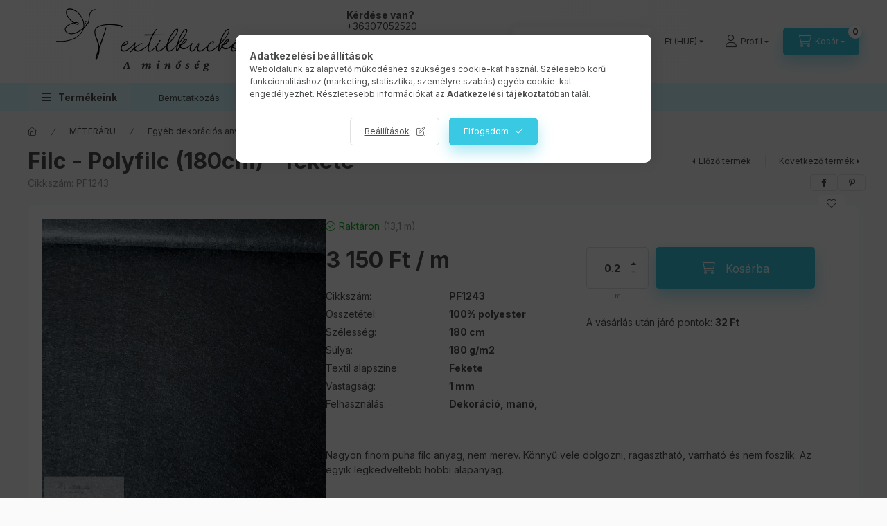

--- FILE ---
content_type: text/css
request_url: https://cdn.trustindex.io/assets/widget-presetted-css/v2/97-light-minimal.css
body_size: 7877
content:
@font-face{font-family:"Trustindex Poppins";font-style:italic;font-weight:400;font-display:swap;src:url("https://cdn.trustindex.io/assets/fonts/poppins/devanagari-italic.woff2") format("woff2");unicode-range:U+0900-097F, U+1CD0-1CF9, U+200C-200D, U+20A8, U+20B9, U+20F0, U+25CC, U+A830-A839, U+A8E0-A8FF, U+11B00-11B09}@font-face{font-family:"Trustindex Poppins";font-style:italic;font-weight:400;font-display:swap;src:url("https://cdn.trustindex.io/assets/fonts/poppins/latin-ext-italic.woff2") format("woff2");unicode-range:U+0100-02BA, U+02BD-02C5, U+02C7-02CC, U+02CE-02D7, U+02DD-02FF, U+0304, U+0308, U+0329, U+1D00-1DBF, U+1E00-1E9F, U+1EF2-1EFF, U+2020, U+20A0-20AB, U+20AD-20C0, U+2113, U+2C60-2C7F, U+A720-A7FF}@font-face{font-family:"Trustindex Poppins";font-style:italic;font-weight:400;font-display:swap;src:url("https://cdn.trustindex.io/assets/fonts/poppins/latin-italic.woff2") format("woff2");unicode-range:U+0000-00FF, U+0131, U+0152-0153, U+02BB-02BC, U+02C6, U+02DA, U+02DC, U+0304, U+0308, U+0329, U+2000-206F, U+20AC, U+2122, U+2191, U+2193, U+2212, U+2215, U+FEFF, U+FFFD}@font-face{font-family:"Trustindex Poppins";font-style:italic;font-weight:600;font-display:swap;src:url("https://cdn.trustindex.io/assets/fonts/poppins/devanagari-italic-600.woff2") format("woff2");unicode-range:U+0900-097F, U+1CD0-1CF9, U+200C-200D, U+20A8, U+20B9, U+20F0, U+25CC, U+A830-A839, U+A8E0-A8FF, U+11B00-11B09}@font-face{font-family:"Trustindex Poppins";font-style:italic;font-weight:600;font-display:swap;src:url("https://cdn.trustindex.io/assets/fonts/poppins/latin-ext-italic-600.woff2") format("woff2");unicode-range:U+0100-02BA, U+02BD-02C5, U+02C7-02CC, U+02CE-02D7, U+02DD-02FF, U+0304, U+0308, U+0329, U+1D00-1DBF, U+1E00-1E9F, U+1EF2-1EFF, U+2020, U+20A0-20AB, U+20AD-20C0, U+2113, U+2C60-2C7F, U+A720-A7FF}@font-face{font-family:"Trustindex Poppins";font-style:italic;font-weight:600;font-display:swap;src:url("https://cdn.trustindex.io/assets/fonts/poppins/latin-italic-600.woff2") format("woff2");unicode-range:U+0000-00FF, U+0131, U+0152-0153, U+02BB-02BC, U+02C6, U+02DA, U+02DC, U+0304, U+0308, U+0329, U+2000-206F, U+20AC, U+2122, U+2191, U+2193, U+2212, U+2215, U+FEFF, U+FFFD}@font-face{font-family:"Trustindex Poppins";font-style:normal;font-weight:400;font-display:swap;src:url("https://cdn.trustindex.io/assets/fonts/poppins/devanagari.woff2") format("woff2");unicode-range:U+0900-097F, U+1CD0-1CF9, U+200C-200D, U+20A8, U+20B9, U+20F0, U+25CC, U+A830-A839, U+A8E0-A8FF, U+11B00-11B09}@font-face{font-family:"Trustindex Poppins";font-style:normal;font-weight:400;font-display:swap;src:url("https://cdn.trustindex.io/assets/fonts/poppins/latin-ext.woff2") format("woff2");unicode-range:U+0100-02BA, U+02BD-02C5, U+02C7-02CC, U+02CE-02D7, U+02DD-02FF, U+0304, U+0308, U+0329, U+1D00-1DBF, U+1E00-1E9F, U+1EF2-1EFF, U+2020, U+20A0-20AB, U+20AD-20C0, U+2113, U+2C60-2C7F, U+A720-A7FF}@font-face{font-family:"Trustindex Poppins";font-style:normal;font-weight:400;font-display:swap;src:url("https://cdn.trustindex.io/assets/fonts/poppins/latin.woff2") format("woff2");unicode-range:U+0000-00FF, U+0131, U+0152-0153, U+02BB-02BC, U+02C6, U+02DA, U+02DC, U+0304, U+0308, U+0329, U+2000-206F, U+20AC, U+2122, U+2191, U+2193, U+2212, U+2215, U+FEFF, U+FFFD}@font-face{font-family:"Trustindex Poppins";font-style:normal;font-weight:600;font-display:swap;src:url("https://cdn.trustindex.io/assets/fonts/poppins/devanagari-600.woff2") format("woff2");unicode-range:U+0900-097F, U+1CD0-1CF9, U+200C-200D, U+20A8, U+20B9, U+20F0, U+25CC, U+A830-A839, U+A8E0-A8FF, U+11B00-11B09}@font-face{font-family:"Trustindex Poppins";font-style:normal;font-weight:600;font-display:swap;src:url("https://cdn.trustindex.io/assets/fonts/poppins/latin-ext-600.woff2") format("woff2");unicode-range:U+0100-02BA, U+02BD-02C5, U+02C7-02CC, U+02CE-02D7, U+02DD-02FF, U+0304, U+0308, U+0329, U+1D00-1DBF, U+1E00-1E9F, U+1EF2-1EFF, U+2020, U+20A0-20AB, U+20AD-20C0, U+2113, U+2C60-2C7F, U+A720-A7FF}@font-face{font-family:"Trustindex Poppins";font-style:normal;font-weight:600;font-display:swap;src:url("https://cdn.trustindex.io/assets/fonts/poppins/latin-600.woff2") format("woff2");unicode-range:U+0000-00FF, U+0131, U+0152-0153, U+02BB-02BC, U+02C6, U+02DA, U+02DC, U+0304, U+0308, U+0329, U+2000-206F, U+20AC, U+2122, U+2191, U+2193, U+2212, U+2215, U+FEFF, U+FFFD}.ti-amp-iframe-body{background:#ffffff}.ti-widget[data-layout-id='97'][data-set-id='light-minimal']{width:100%;display:block;overflow:hidden;text-align:left;direction:ltr;box-sizing:border-box;font-family:unset;font-weight:400}.ti-widget[data-layout-id='97'][data-set-id='light-minimal'] font{pointer-events:none}.ti-widget[data-layout-id='97'][data-set-id='light-minimal'] script{display:none !important}.ti-widget[data-layout-id='97'][data-set-id='light-minimal'] img{box-shadow:unset !important}.ti-widget[data-layout-id='97'][data-set-id='light-minimal'] *,.ti-widget[data-layout-id='97'][data-set-id='light-minimal'] *:after{box-sizing:border-box}.ti-widget[data-layout-id='97'][data-set-id='light-minimal'] *:before,.ti-widget[data-layout-id='97'][data-set-id='light-minimal'] *:after{-webkit-box-ordinal-group:1 !important;content:unset}.ti-widget[data-layout-id='97'][data-set-id='light-minimal']:before{display:none !important}.ti-widget[data-layout-id='97'][data-set-id='light-minimal'] img{padding:0 !important;margin:0 !important;min-width:initial !important;max-width:initial !important;border:0 !important;border-radius:0 !important}.ti-widget[data-layout-id='97'][data-set-id='light-minimal'] a{text-decoration:underline !important;color:inherit}.ti-widget[data-layout-id='97'][data-set-id='light-minimal'] a.ti-header{text-decoration:none !important}.ti-widget[data-layout-id='97'][data-set-id='light-minimal'] a[href="#"]:not(.ti-show-original-text),.ti-widget[data-layout-id='97'][data-set-id='light-minimal'] a:not([href]):not(.ti-show-original-text){text-decoration:none !important;pointer-events:none}.ti-widget[data-layout-id='97'][data-set-id='light-minimal'] .ti-widget-container,.ti-widget[data-layout-id='97'][data-set-id='light-minimal'] .ti-widget-container *{font-family:"Trustindex Poppins";font-size:14px;line-height:1.4em;-webkit-box-sizing:border-box;-moz-box-sizing:border-box;box-sizing:border-box;row-gap:unset !important;column-gap:unset !important}.ti-widget[data-layout-id='97'][data-set-id='light-minimal'] strong,.ti-widget[data-layout-id='97'][data-set-id='light-minimal'] strong *{font-weight:600}.ti-widget[data-layout-id='97'][data-set-id='light-minimal'] .ti-tooltip,.ti-widget[data-layout-id='97'][data-set-id='light-minimal'] .ti-verified-tooltip{color:white !important;background-color:black !important;text-align:left;padding:5px 10px;border-radius:6px;font-size:13px !important;font-weight:400;display:inline-block !important;position:absolute;top:-5px;white-space:nowrap;z-index:3;opacity:0;visibility:hidden;transition:opacity 0.3s ease-in-out;width:max-content;box-shadow:0 4px 12px rgba(0, 0, 0, 0.33);--ti-border-arrow-color: black;margin:unset;bottom:unset;left:unset;right:calc(100% + 10px);margin-right:30px}.ti-widget[data-layout-id='97'][data-set-id='light-minimal'] .ti-tooltip:before,.ti-widget[data-layout-id='97'][data-set-id='light-minimal'] .ti-verified-tooltip:before{width:0;height:0;border-style:solid;content:"" !important;position:absolute;top:50%;margin-top:-7px}.ti-widget[data-layout-id='97'][data-set-id='light-minimal'] .ti-tooltip:before,.ti-widget[data-layout-id='97'][data-set-id='light-minimal'] .ti-verified-tooltip:before{left:unset;right:-7px;border-width:7px 0 7px 7px;border-color:transparent transparent transparent var(--ti-border-arrow-color)}.ti-widget[data-layout-id='97'][data-set-id='light-minimal'] .ti-with-tooltip,.ti-widget[data-layout-id='97'][data-set-id='light-minimal'] .ti-verified-review{position:relative;font-size:inherit}.ti-widget[data-layout-id='97'][data-set-id='light-minimal'] .ti-with-tooltip:hover .ti-tooltip,.ti-widget[data-layout-id='97'][data-set-id='light-minimal'] .ti-with-tooltip:hover .ti-verified-tooltip,.ti-widget[data-layout-id='97'][data-set-id='light-minimal'] .ti-verified-review:hover .ti-tooltip,.ti-widget[data-layout-id='97'][data-set-id='light-minimal'] .ti-verified-review:hover .ti-verified-tooltip{opacity:1;margin:0;visibility:visible}.ti-widget[data-layout-id='97'][data-set-id='light-minimal'] .ti-verified-tooltip{margin:unset;right:unset;left:calc(100% + 10px);margin-left:30px}.ti-widget[data-layout-id='97'][data-set-id='light-minimal'] .ti-verified-tooltip:before{right:unset;left:-7px;border-width:7px 7px 7px 0;border-color:transparent var(--ti-border-arrow-color) transparent transparent}.ti-widget[data-layout-id='97'][data-set-id='light-minimal'] .ti-verified-platform .ti-verified-tooltip{width:175px;max-width:250px;white-space:normal;line-height:1.4 !important;top:-10px}.ti-widget[data-layout-id='97'][data-set-id='light-minimal'] .ti-verified-platform .ti-verified-tooltip:before{top:18px}.ti-widget[data-layout-id='97'][data-set-id='light-minimal'] .ti-date .ti-tooltip{margin:unset;top:unset;right:unset;left:calc(50% + 20px);transform:translateX(-50%);margin-bottom:30px;bottom:calc(100% + 10px)}.ti-widget[data-layout-id='97'][data-set-id='light-minimal'] .ti-date .ti-tooltip:before{top:unset;right:unset;margin:unset;left:50%;margin-left:-25px;bottom:-7px;border-width:7px 7px 0 7px;border-color:var(--ti-border-arrow-color) transparent transparent transparent}.ti-widget[data-layout-id='97'][data-set-id='light-minimal'][data-set-id^="dark-"] .ti-tooltip,.ti-widget[data-layout-id='97'][data-set-id='light-minimal'][data-set-id^="dark-"] .ti-verified-tooltip,.ti-widget[data-layout-id='97'][data-set-id='light-minimal'][data-set-id="light-contrast"] .ti-tooltip,.ti-widget[data-layout-id='97'][data-set-id='light-minimal'][data-set-id="light-contrast"] .ti-verified-tooltip{color:black !important;background-color:white !important;--ti-border-arrow-color: white}.ti-widget[data-layout-id='97'][data-set-id='light-minimal'] .ti-widget-container{display:block;color:#000000;margin-bottom:15px}.ti-widget[data-layout-id='97'][data-set-id='light-minimal'] .ti-widget-container .ti-name{font-weight:600;font-size:15px;overflow:hidden;padding-right:25px;white-space:nowrap;text-overflow:ellipsis;color:#000000}.ti-widget[data-layout-id='97'][data-set-id='light-minimal'] .ti-widget-container .ti-name a{text-decoration:none !important;font-size:inherit}.ti-widget[data-layout-id='97'][data-set-id='light-minimal'] .ti-widget-container .ti-name a:hover{text-decoration:underline !important}.ti-widget[data-layout-id='97'][data-set-id='light-minimal'] .ti-widget-container .ti-date{color:#8a8a8a;font-size:13px}.ti-widget[data-layout-id='97'][data-set-id='light-minimal'] .ti-widget-container .ti-date .ti-tooltip{bottom:calc(100% + 8px)}.ti-widget[data-layout-id='97'][data-set-id='light-minimal'] .ti-profile-img{margin:0 15px 0 0 !important}.ti-widget[data-layout-id='97'][data-set-id='light-minimal'] .ti-profile-img img{width:40px !important;height:40px !important;display:block;border-radius:30px !important;object-fit:cover;object-position:top}.ti-widget[data-layout-id='97'][data-set-id='light-minimal'] .ti-profile-img .ti-profile-img-sprite{display:inline-block;float:left;background:white;background-repeat:no-repeat;width:40px;height:40px;border-radius:30px}.ti-widget[data-layout-id='97'][data-set-id='light-minimal'] .ti-profile-details{-webkit-box-flex:1;-ms-flex:1;flex:1;white-space:nowrap;text-overflow:ellipsis;text-align:left;margin:0 !important;display:flex;flex-direction:column;justify-content:center;min-width:0}.ti-widget[data-layout-id='97'][data-set-id='light-minimal'] .ti-stars{margin-top:3px;white-space:nowrap;display:block}.ti-widget[data-layout-id='97'][data-set-id='light-minimal'] .ti-star{width:17px !important;height:17px !important;margin-right:1px !important;vertical-align:unset;display:inline-block !important}.ti-widget[data-layout-id='97'][data-set-id='light-minimal'] img.ti-star{background:none !important}.ti-widget[data-layout-id='97'][data-set-id='light-minimal'] .ti-header,.ti-widget[data-layout-id='97'][data-set-id='light-minimal'] .ti-popup-header{display:-ms-flexbox;display:flex;-ms-flex-wrap:nowrap;flex-wrap:nowrap}.ti-widget[data-layout-id='97'][data-set-id='light-minimal'] .ti-header .ti-name,.ti-widget[data-layout-id='97'][data-set-id='light-minimal'] .ti-popup-header .ti-name{font-size:15px;overflow:visible;text-overflow:initial;white-space:normal;margin-top:0px;margin-top:-3px;padding-right:0px;margin-bottom:5px;color:#000000 !important}.ti-widget[data-layout-id='97'][data-set-id='light-minimal'] .ti-header .ti-star,.ti-widget[data-layout-id='97'][data-set-id='light-minimal'] .ti-popup-header .ti-star{width:20px !important;height:20px !important}.ti-widget[data-layout-id='97'][data-set-id='light-minimal'] .ti-header .ti-star.ti-rating,.ti-widget[data-layout-id='97'][data-set-id='light-minimal'] .ti-popup-header .ti-star.ti-rating{color:#728ec2;font-weight:600;display:inline-block;padding-right:5px;position:relative;font-size:16px;top:-2px}.ti-widget[data-layout-id='97'][data-set-id='light-minimal'] .ti-header .ti-profile-img img,.ti-widget[data-layout-id='97'][data-set-id='light-minimal'] .ti-header .ti-profile-img .ti-profile-img-sprite,.ti-widget[data-layout-id='97'][data-set-id='light-minimal'] .ti-popup-header .ti-profile-img img,.ti-widget[data-layout-id='97'][data-set-id='light-minimal'] .ti-popup-header .ti-profile-img .ti-profile-img-sprite{width:65px !important;height:65px !important;border-radius:4px !important}.ti-widget[data-layout-id='97'][data-set-id='light-minimal'] .ti-header .ti-profile-img img,.ti-widget[data-layout-id='97'][data-set-id='light-minimal'] .ti-popup-header .ti-profile-img img{object-fit:contain}.ti-widget[data-layout-id='97'][data-set-id='light-minimal'] .ti-header .ti-profile-details,.ti-widget[data-layout-id='97'][data-set-id='light-minimal'] .ti-popup-header .ti-profile-details{padding-top:6px}.ti-widget[data-layout-id='97'][data-set-id='light-minimal'] .ti-header .ti-stars,.ti-widget[data-layout-id='97'][data-set-id='light-minimal'] .ti-popup-header .ti-stars{margin-top:2px;line-height:0}.ti-widget[data-layout-id='97'][data-set-id='light-minimal'] .ti-fade-container{grid-row:1;grid-column:1;-ms-flex-wrap:inherit;flex-wrap:inherit;-ms-flex-pack:inherit;justify-content:inherit;flex-direction:inherit;text-align:inherit;display:none;opacity:0;transition:opacity 1s}.ti-widget[data-layout-id='97'][data-set-id='light-minimal'] .ti-fade-container:nth-child(1){display:flex;opacity:1}.ti-widget[data-layout-id='97'][data-set-id='light-minimal'] .ti-header-grid,.ti-widget[data-layout-id='97'][data-set-id='light-minimal'] .ti-footer-grid{display:grid}.ti-widget[data-layout-id='97'][data-set-id='light-minimal'] .ti-footer-filter-text{font-size:15px !important;color:#000000;margin-bottom:0 !important;padding:0 15px;text-align:left;margin:15px 0}.ti-widget[data-layout-id='97'][data-set-id='light-minimal'] .ti-footer-filter-text:empty{margin:0 !important}.ti-widget[data-layout-id='97'][data-set-id='light-minimal'] .ti-disclaimer{visibility:hidden;opacity:0;padding:12px 24px;position:absolute;bottom:100%;width:100%;min-width:220px;max-width:585px;background:white;border:1px solid black;border-radius:6px;box-shadow:0 4px 15px rgba(0, 0, 0, 0.05);font-size:14px;font-weight:normal;margin-bottom:15px;text-align:left;z-index:2147483647;color:#000000 !important;transition:all 0.3s;transition-delay:0.35s;white-space:normal !important;right:unset ;left:50% ;transform:translateX(-50%) }.ti-widget[data-layout-id='97'][data-set-id='light-minimal'] .ti-disclaimer:before,.ti-widget[data-layout-id='97'][data-set-id='light-minimal'] .ti-disclaimer:after{left:0 ;right:0 }.ti-widget[data-layout-id='97'][data-set-id='light-minimal'] .ti-disclaimer a{font-size:inherit}.ti-widget[data-layout-id='97'][data-set-id='light-minimal'] .ti-disclaimer:hover{visibility:visible;opacity:1}.ti-widget[data-layout-id='97'][data-set-id='light-minimal']:not([data-layout-category*="top-rated-badge"]) .ti-disclaimer:before,.ti-widget[data-layout-id='97'][data-set-id='light-minimal']:not([data-layout-category*="top-rated-badge"]) .ti-disclaimer:after{position:absolute;content:"";bottom:-18px;margin:0 auto;width:0;border-style:solid;border-right:20px solid transparent;border-left:20px solid transparent;border-bottom:20px solid black;border-top:0;transform:rotate(45deg)}.ti-widget[data-layout-id='97'][data-set-id='light-minimal']:not([data-layout-category*="top-rated-badge"]) .ti-disclaimer:after{bottom:-16px;margin-right:1px;border-bottom-color:white}.ti-widget[data-layout-id='97'][data-set-id='light-minimal'][data-layout-category*="top-rated-badge"] .ti-disclaimer:after{position:absolute;content:"";bottom:-10px;margin:0 auto;width:0;border:10px solid transparent;border-bottom-width:0;border-top-color:#000}.ti-widget[data-layout-id='97'][data-set-id='light-minimal'][data-layout-category*="top-rated-badge"] .ti-disclaimer.ti-bottom{bottom:unset;margin-bottom:unset;top:100%;margin-top:15px}.ti-widget[data-layout-id='97'][data-set-id='light-minimal'][data-layout-category*="top-rated-badge"] .ti-disclaimer.ti-bottom:after{bottom:unset;top:-10px;border:10px solid transparent;border-top-width:0;border-bottom-color:#000}.ti-widget[data-layout-id='97'][data-set-id='light-minimal'] .ti-verified-by{display:inline-block}.ti-widget[data-layout-id='97'][data-set-id='light-minimal'] .ti-verified-by .ti-info-icon{display:inline-block;background-size:contain;width:13px;height:13px;position:relative;top:2px;-webkit-mask-image:url("https://cdn.trustindex.io/assets/icon/ti-info-light.svg");mask-image:url("https://cdn.trustindex.io/assets/icon/ti-info-light.svg");-webkit-mask-repeat:no-repeat;mask-repeat:no-repeat;background-color:#000000}.ti-widget[data-layout-id='97'][data-set-id='light-minimal'] .ti-verified-by:hover+.ti-disclaimer,.ti-widget[data-layout-id='97'][data-set-id='light-minimal'] .ti-verified-by .ti-inner:hover .ti-disclaimer{visibility:visible;transition-delay:0.1ms;opacity:1}@media (max-width:479px){.ti-widget[data-layout-id='97'][data-set-id='light-minimal'] .ti-footer-filter-text{text-align:center !important}}@media (min-width:1024px){.ti-widget[data-layout-id='97'][data-set-id='light-minimal'] .ti-footer-filter-text{margin:12px 28px}}.ti-widget[data-layout-id='97'][data-set-id='light-minimal'] .star-lg .ti-star{width:30px !important;height:30px !important}.ti-widget[data-layout-id='97'][data-set-id='light-minimal'] .ti-d-none{display:none !important}.ti-widget[data-layout-id='97'][data-set-id='light-minimal'] .ti-rating-text,.ti-widget[data-layout-id='97'][data-set-id='light-minimal'] .ti-rating-text strong:not(.ti-rating-large),.ti-widget[data-layout-id='97'][data-set-id='light-minimal'] .ti-rating-text strong a,.ti-widget[data-layout-id='97'][data-set-id='light-minimal'] .ti-rating-text strong span,.ti-widget[data-layout-id='97'][data-set-id='light-minimal'] .ti-rating-text span strong,.ti-widget[data-layout-id='97'][data-set-id='light-minimal'] .ti-rating-text span,.ti-widget[data-layout-id='97'][data-set-id='light-minimal'] .ti-footer,.ti-widget[data-layout-id='97'][data-set-id='light-minimal'] .ti-footer strong:not(.ti-rating-large),.ti-widget[data-layout-id='97'][data-set-id='light-minimal'] .ti-footer span,.ti-widget[data-layout-id='97'][data-set-id='light-minimal'] .ti-footer strong a{font-size:15px;color:#000000}.ti-widget[data-layout-id='97'][data-set-id='light-minimal'] .ti-large-logo{display:-ms-flexbox;display:flex;-ms-flex-wrap:wrap;flex-wrap:wrap;margin-bottom:0 !important}.ti-widget[data-layout-id='97'][data-set-id='light-minimal'] .ti-large-logo .ti-v-center{-ms-flex-item-align:center !important;align-self:center !important;text-align:center;-ms-flex-preferred-size:0;flex-basis:0;-ms-flex-positive:1;flex-grow:1;max-width:100%}.ti-widget[data-layout-id='97'][data-set-id='light-minimal'] .ti-large-logo img{margin:auto !important;display:block !important;position:relative;width:150px !important;height:32px !important;object-fit:unset !important}.ti-widget[data-layout-id='97'][data-set-id='light-minimal'] .nowrap{white-space:nowrap;display:inline-block;margin:0 2px}.ti-widget[data-layout-id='97'][data-set-id='light-minimal'] .nowrap:first-of-type{margin-left:0}.ti-widget[data-layout-id='97'][data-set-id='light-minimal'] .nowrap:last-of-type{margin-right:0}.ti-widget[data-layout-id='97'][data-set-id='light-minimal'].ti-custom-stars [class*="source-"] .ti-star.e,.ti-widget[data-layout-id='97'][data-set-id='light-minimal'].ti-custom-stars [class*="source-"] .ti-star.f{background-image:none}.ti-widget[data-layout-id='97'][data-set-id='light-minimal'].ti-custom-stars .ti-star{-webkit-mask-size:contain;mask-size:contain;-webkit-mask-position:center;mask-position:center;-webkit-mask-repeat:no-repeat;mask-repeat:no-repeat;mask-image:url(https://cdn.trustindex.io/assets/platform/Trustindex/star/s.svg);-webkit-mask-image:url(https://cdn.trustindex.io/assets/platform/Trustindex/star/s.svg)}.ti-widget[data-layout-id='97'][data-set-id='light-minimal'].ti-custom-stars .ti-star:not(.e):not(.h){background:#f6bb06}.ti-widget[data-layout-id='97'][data-set-id='light-minimal'].ti-custom-stars .ti-star.h{background:#f6bb06;background:-webkit-linear-gradient(90deg, #f6bb06 50%, #cccccc 50%) !important;background:linear-gradient(90deg, #f6bb06 50%, #cccccc 50%) !important}.ti-widget[data-layout-id='97'][data-set-id='light-minimal'].ti-custom-stars .ti-star.e{background:#ccc !important}.ti-widget[data-layout-id='97'][data-set-id='light-minimal'][data-language="ar"] .ti-name,.ti-widget[data-layout-id='97'][data-set-id='light-minimal'][data-language="ar"] .ti-date,.ti-widget[data-layout-id='97'][data-set-id='light-minimal'][data-language="ar"] .ti-profile-details .ti-text,.ti-widget[data-layout-id='97'][data-set-id='light-minimal'][data-language="ar"] .ti-review-content,.ti-widget[data-layout-id='97'][data-set-id='light-minimal'][data-language="ar"] .ti-review-text,.ti-widget[data-layout-id='97'][data-set-id='light-minimal'][data-language="ar"] .ti-read-more,.ti-widget[data-layout-id='97'][data-set-id='light-minimal'][data-language="ar"] .ti-footer,.ti-widget[data-layout-id='97'][data-set-id='light-minimal'][data-language="ar"] .ti-rating-text,.ti-widget[data-layout-id='97'][data-set-id='light-minimal'][data-language="ar"] .ti-footer-filter-text,.ti-widget[data-layout-id='97'][data-set-id='light-minimal'][data-language="ar"] .ti-header-write-btn,.ti-widget[data-layout-id='97'][data-set-id='light-minimal'][data-language="ar"] .ti-widget-header .ti-tab-item[data-source="all"] .ti-item-label,.ti-widget[data-layout-id='97'][data-set-id='light-minimal'][data-language="ar"] .ti-header-rating-text,.ti-widget[data-layout-id='97'][data-set-id='light-minimal'][data-language="ar"] .ti-rating-name,.ti-widget[data-layout-id='97'][data-set-id='light-minimal'][data-language="ar"] .ti-header .ti-text,.ti-widget[data-layout-id='97'][data-set-id='light-minimal'][data-language="ar"] .ti-load-more-reviews-button,.ti-widget[data-layout-id='97'][data-set-id='light-minimal'][data-language="he"] .ti-name,.ti-widget[data-layout-id='97'][data-set-id='light-minimal'][data-language="he"] .ti-date,.ti-widget[data-layout-id='97'][data-set-id='light-minimal'][data-language="he"] .ti-profile-details .ti-text,.ti-widget[data-layout-id='97'][data-set-id='light-minimal'][data-language="he"] .ti-review-content,.ti-widget[data-layout-id='97'][data-set-id='light-minimal'][data-language="he"] .ti-review-text,.ti-widget[data-layout-id='97'][data-set-id='light-minimal'][data-language="he"] .ti-read-more,.ti-widget[data-layout-id='97'][data-set-id='light-minimal'][data-language="he"] .ti-footer,.ti-widget[data-layout-id='97'][data-set-id='light-minimal'][data-language="he"] .ti-rating-text,.ti-widget[data-layout-id='97'][data-set-id='light-minimal'][data-language="he"] .ti-footer-filter-text,.ti-widget[data-layout-id='97'][data-set-id='light-minimal'][data-language="he"] .ti-header-write-btn,.ti-widget[data-layout-id='97'][data-set-id='light-minimal'][data-language="he"] .ti-widget-header .ti-tab-item[data-source="all"] .ti-item-label,.ti-widget[data-layout-id='97'][data-set-id='light-minimal'][data-language="he"] .ti-header-rating-text,.ti-widget[data-layout-id='97'][data-set-id='light-minimal'][data-language="he"] .ti-rating-name,.ti-widget[data-layout-id='97'][data-set-id='light-minimal'][data-language="he"] .ti-header .ti-text,.ti-widget[data-layout-id='97'][data-set-id='light-minimal'][data-language="he"] .ti-load-more-reviews-button,.ti-widget[data-layout-id='97'][data-set-id='light-minimal'][data-language="fa"] .ti-name,.ti-widget[data-layout-id='97'][data-set-id='light-minimal'][data-language="fa"] .ti-date,.ti-widget[data-layout-id='97'][data-set-id='light-minimal'][data-language="fa"] .ti-profile-details .ti-text,.ti-widget[data-layout-id='97'][data-set-id='light-minimal'][data-language="fa"] .ti-review-content,.ti-widget[data-layout-id='97'][data-set-id='light-minimal'][data-language="fa"] .ti-review-text,.ti-widget[data-layout-id='97'][data-set-id='light-minimal'][data-language="fa"] .ti-read-more,.ti-widget[data-layout-id='97'][data-set-id='light-minimal'][data-language="fa"] .ti-footer,.ti-widget[data-layout-id='97'][data-set-id='light-minimal'][data-language="fa"] .ti-rating-text,.ti-widget[data-layout-id='97'][data-set-id='light-minimal'][data-language="fa"] .ti-footer-filter-text,.ti-widget[data-layout-id='97'][data-set-id='light-minimal'][data-language="fa"] .ti-header-write-btn,.ti-widget[data-layout-id='97'][data-set-id='light-minimal'][data-language="fa"] .ti-widget-header .ti-tab-item[data-source="all"] .ti-item-label,.ti-widget[data-layout-id='97'][data-set-id='light-minimal'][data-language="fa"] .ti-header-rating-text,.ti-widget[data-layout-id='97'][data-set-id='light-minimal'][data-language="fa"] .ti-rating-name,.ti-widget[data-layout-id='97'][data-set-id='light-minimal'][data-language="fa"] .ti-header .ti-text,.ti-widget[data-layout-id='97'][data-set-id='light-minimal'][data-language="fa"] .ti-load-more-reviews-button{direction:rtl}.ti-widget[data-layout-id='97'][data-set-id='light-minimal'][data-language="ar"] .ti-stars,.ti-widget[data-layout-id='97'][data-set-id='light-minimal'][data-language="ar"] .ti-footer .ti-row,.ti-widget[data-layout-id='97'][data-set-id='light-minimal'][data-language="he"] .ti-stars,.ti-widget[data-layout-id='97'][data-set-id='light-minimal'][data-language="he"] .ti-footer .ti-row,.ti-widget[data-layout-id='97'][data-set-id='light-minimal'][data-language="fa"] .ti-stars,.ti-widget[data-layout-id='97'][data-set-id='light-minimal'][data-language="fa"] .ti-footer .ti-row{direction:ltr}.ti-widget[data-layout-id='97'][data-set-id='light-minimal'][data-language="ar"] .ti-date .ti-tooltip,.ti-widget[data-layout-id='97'][data-set-id='light-minimal'][data-language="he"] .ti-date .ti-tooltip,.ti-widget[data-layout-id='97'][data-set-id='light-minimal'][data-language="fa"] .ti-date .ti-tooltip{right:unset}.ti-widget[data-layout-id='97'][data-set-id='light-minimal'] .ti-verified-review{display:inline-block;background:url("https://cdn.trustindex.io/assets/icon/ti-verified.svg");background-size:contain;width:15px;height:15px;margin:0 !important;margin-left:7px !important;position:relative;z-index:2}.ti-widget[data-layout-id='97'][data-set-id='light-minimal'] .ti-verified-review:only-child{margin-left:0 !important}.ti-widget[data-layout-id='97'][data-set-id='light-minimal'] .ti-verified-review.ti-color-green{background:url("https://cdn.trustindex.io/assets/icon/ti-verified-green.svg")}.ti-widget[data-layout-id='97'][data-set-id='light-minimal'] .ti-verified-review.ti-color-black{background:url("https://cdn.trustindex.io/assets/icon/ti-verified-black.svg")}.ti-widget[data-layout-id='97'][data-set-id='light-minimal'] .ti-recommendation+.ti-verified-review{top:2px}.ti-widget[data-layout-id='97'][data-set-id='light-minimal'] .ti-ten-rating-score+.ti-verified-review{top:-1px}.ti-widget[data-layout-id='97'][data-set-id='light-minimal'].ti-disable-font .ti-widget-container,.ti-widget[data-layout-id='97'][data-set-id='light-minimal'].ti-disable-font .ti-widget-container *,.ti-widget[data-layout-id='97'][data-set-id='light-minimal'].ti-disable-font .ti-enable-widget{font-family:inherit !important}.ti-widget[data-layout-id='97'][data-set-id='light-minimal'].ti-disable-animation .ti-review-item:hover,.ti-widget[data-layout-id='97'][data-set-id='light-minimal'].ti-disable-animation .ti-header:hover,.ti-widget[data-layout-id='97'][data-set-id='light-minimal'].ti-disable-animation .ti-footer:hover{-webkit-transform:none !important;-ms-transform:none !important;transform:none !important}.ti-widget[data-layout-id='97'][data-set-id='light-minimal'].ti-disable-animation .ti-widget-container{margin-top:5px}.ti-widget[data-layout-id='97'][data-set-id='light-minimal'].ti-text-align-right .ti-review-header{flex-direction:row-reverse}.ti-widget[data-layout-id='97'][data-set-id='light-minimal'].ti-text-align-right .ti-review-header .ti-platform-icon{right:unset;left:0}.ti-widget[data-layout-id='97'][data-set-id='light-minimal'].ti-text-align-right .ti-review-header .ti-profile-img{margin:0 0 0 15px !important}.ti-widget[data-layout-id='97'][data-set-id='light-minimal'].ti-text-align-right .ti-review-header .ti-profile-details{text-align:right}.ti-widget[data-layout-id='97'][data-set-id='light-minimal'].ti-text-align-right .ti-review-header .ti-profile-details .ti-name{padding-right:0;padding-left:25px}.ti-widget[data-layout-id='97'][data-set-id='light-minimal'].ti-show-rating-text .ti-rating-text,.ti-widget[data-layout-id='97'][data-set-id='light-minimal'].ti-show-rating-text .ti-rating-text strong:not(.ti-rating-large),.ti-widget[data-layout-id='97'][data-set-id='light-minimal'].ti-show-rating-text .ti-rating-text strong a,.ti-widget[data-layout-id='97'][data-set-id='light-minimal'].ti-show-rating-text .ti-rating-text strong span,.ti-widget[data-layout-id='97'][data-set-id='light-minimal'].ti-show-rating-text .ti-rating-text span strong,.ti-widget[data-layout-id='97'][data-set-id='light-minimal'].ti-show-rating-text .ti-rating-text span,.ti-widget[data-layout-id='97'][data-set-id='light-minimal'].ti-show-rating-text .ti-footer,.ti-widget[data-layout-id='97'][data-set-id='light-minimal'].ti-show-rating-text .ti-footer strong:not(.ti-rating-large),.ti-widget[data-layout-id='97'][data-set-id='light-minimal'].ti-show-rating-text .ti-footer span,.ti-widget[data-layout-id='97'][data-set-id='light-minimal'].ti-show-rating-text .ti-footer strong a{font-size:14px !important}.ti-widget[data-layout-id='97'][data-set-id='light-minimal'].ti-text-align-right .ti-verified-tooltip,.ti-widget[data-layout-id='97'][data-set-id='light-minimal'].ti-content-align-right .ti-verified-tooltip{margin:unset;bottom:unset;left:unset;right:calc(100% + 10px);margin-right:30px}.ti-widget[data-layout-id='97'][data-set-id='light-minimal'].ti-text-align-right .ti-verified-tooltip:before,.ti-widget[data-layout-id='97'][data-set-id='light-minimal'].ti-content-align-right .ti-verified-tooltip:before{left:unset;right:-7px;border-width:7px 0 7px 7px;border-color:transparent transparent transparent var(--ti-border-arrow-color)}.ti-widget[data-layout-id='97'][data-set-id='light-minimal'].ti-text-align-right .ti-platform-icon .ti-tooltip,.ti-widget[data-layout-id='97'][data-set-id='light-minimal'].ti-content-align-left .ti-platform-icon .ti-tooltip{margin:unset;right:unset;left:calc(100% + 10px);margin-left:30px}.ti-widget[data-layout-id='97'][data-set-id='light-minimal'].ti-text-align-right .ti-platform-icon .ti-tooltip:before,.ti-widget[data-layout-id='97'][data-set-id='light-minimal'].ti-content-align-left .ti-platform-icon .ti-tooltip:before{right:unset;left:-7px;border-width:7px 7px 7px 0;border-color:transparent var(--ti-border-arrow-color) transparent transparent}.ti-widget[data-layout-id='97'][data-set-id='light-minimal'] ::-webkit-scrollbar{width:4px;border-radius:3px}.ti-widget[data-layout-id='97'][data-set-id='light-minimal'] ::-webkit-scrollbar-track{background:rgba(85, 85, 85, 0.1)}.ti-widget[data-layout-id='97'][data-set-id='light-minimal'] ::-webkit-scrollbar-thumb{background:rgba(85, 85, 85, 0.6)}.ti-widget[data-layout-id='97'][data-set-id='light-minimal'] ::-webkit-scrollbar-thumb:hover{background:#555}.ti-enable-widget{display:none !important}.ti-widget .source-Trustpilot .ti-large-logo,.ti-lightbox .source-Trustpilot .ti-large-logo{display:none !important}.ti-widget .source-Trustpilot.ti-tab-item:before,.ti-widget .source-Trustpilot.ti-write-btn-dropdown-item:before,.ti-widget .source-Trustpilot .ti-review-header:after,.ti-widget .source-Trustpilot .ti-inner:after,.ti-widget .source-Trustpilot .ti-review-content:after,.ti-widget .source-Trustpilot .ti-platform-icon:after,.ti-widget .source-Trustpilot .ti-icon,.ti-widget .source-Trustpilot .ti-platform,.ti-widget .source-Trustpilot .ti-inner .col-left,.ti-widget .source-Trustpilot .ti-enable-widget:before,.ti-widget .source-Trustpilot .ti-platform-icon,.ti-lightbox .source-Trustpilot.ti-tab-item:before,.ti-lightbox .source-Trustpilot.ti-write-btn-dropdown-item:before,.ti-lightbox .source-Trustpilot .ti-review-header:after,.ti-lightbox .source-Trustpilot .ti-inner:after,.ti-lightbox .source-Trustpilot .ti-review-content:after,.ti-lightbox .source-Trustpilot .ti-platform-icon:after,.ti-lightbox .source-Trustpilot .ti-icon,.ti-lightbox .source-Trustpilot .ti-platform,.ti-lightbox .source-Trustpilot .ti-inner .col-left,.ti-lightbox .source-Trustpilot .ti-enable-widget:before,.ti-lightbox .source-Trustpilot .ti-platform-icon{display:none !important}.ti-widget .source-Trustpilot .ti-enable-widget,.ti-lightbox .source-Trustpilot .ti-enable-widget{padding-left:8px !important}.ti-widget .source-Trustpilot .ti-enable-widget:before,.ti-lightbox .source-Trustpilot .ti-enable-widget:before{display:none !important}.ti-widget .source-Trustpilot.disable-widget,.ti-lightbox .source-Trustpilot.disable-widget{top:4px !important;right:4px !important}.ti-widget .ti-widget-header .ti-tab-item[data-source="Trustpilot"] .ti-platform-icon,.ti-lightbox .ti-widget-header .ti-tab-item[data-source="Trustpilot"] .ti-platform-icon{display:none !important}.ti-widget .ti-widget-header .ti-tab-item[data-source="Trustpilot"] .ti-item-label,.ti-lightbox .ti-widget-header .ti-tab-item[data-source="Trustpilot"] .ti-item-label{margin-right:0 !important}.ti-widget .ti-enable-widget .ti-platform-icon[alt="Trustpilot"],.ti-widget .source-all .ti-platform-icon[alt="Trustpilot"],.ti-widget .source-Trustindex .ti-platform-icon[alt="Trustpilot"],.ti-lightbox .ti-enable-widget .ti-platform-icon[alt="Trustpilot"],.ti-lightbox .source-all .ti-platform-icon[alt="Trustpilot"],.ti-lightbox .source-Trustindex .ti-platform-icon[alt="Trustpilot"]{display:none !important}.ti-widget .source-Amazon.ti-tab-item:before,.ti-widget .source-Amazon.ti-write-btn-dropdown-item:before,.ti-widget .source-Amazon .ti-review-header:after,.ti-widget .source-Amazon .ti-inner:after,.ti-widget .source-Amazon .ti-review-content:after,.ti-widget .source-Amazon .ti-platform-icon:after,.ti-widget .source-Amazon .ti-icon,.ti-widget .source-Amazon .ti-platform,.ti-widget .source-Amazon .ti-inner .col-left,.ti-widget .source-Amazon .ti-enable-widget:before,.ti-widget .source-Amazon .ti-platform-icon,.ti-lightbox .source-Amazon.ti-tab-item:before,.ti-lightbox .source-Amazon.ti-write-btn-dropdown-item:before,.ti-lightbox .source-Amazon .ti-review-header:after,.ti-lightbox .source-Amazon .ti-inner:after,.ti-lightbox .source-Amazon .ti-review-content:after,.ti-lightbox .source-Amazon .ti-platform-icon:after,.ti-lightbox .source-Amazon .ti-icon,.ti-lightbox .source-Amazon .ti-platform,.ti-lightbox .source-Amazon .ti-inner .col-left,.ti-lightbox .source-Amazon .ti-enable-widget:before,.ti-lightbox .source-Amazon .ti-platform-icon{display:none !important}.ti-widget .source-Amazon .ti-enable-widget,.ti-lightbox .source-Amazon .ti-enable-widget{padding-left:8px !important}.ti-widget .source-Amazon .ti-enable-widget:before,.ti-lightbox .source-Amazon .ti-enable-widget:before{display:none !important}.ti-widget .source-Amazon.disable-widget,.ti-lightbox .source-Amazon.disable-widget{top:4px !important;right:4px !important}.ti-widget .ti-widget-header .ti-tab-item[data-source="Amazon"] .ti-platform-icon,.ti-lightbox .ti-widget-header .ti-tab-item[data-source="Amazon"] .ti-platform-icon{display:none !important}.ti-widget .ti-widget-header .ti-tab-item[data-source="Amazon"] .ti-item-label,.ti-lightbox .ti-widget-header .ti-tab-item[data-source="Amazon"] .ti-item-label{margin-right:0 !important}.ti-widget .ti-enable-widget .ti-platform-icon[alt="Amazon"],.ti-widget .source-all .ti-platform-icon[alt="Amazon"],.ti-widget .source-Trustindex .ti-platform-icon[alt="Amazon"],.ti-lightbox .ti-enable-widget .ti-platform-icon[alt="Amazon"],.ti-lightbox .source-all .ti-platform-icon[alt="Amazon"],.ti-lightbox .source-Trustindex .ti-platform-icon[alt="Amazon"]{display:none !important}.ti-widget .source-Reco.ti-tab-item:before,.ti-widget .source-Reco.ti-write-btn-dropdown-item:before,.ti-widget .source-Reco .ti-review-header:after,.ti-widget .source-Reco .ti-inner:after,.ti-widget .source-Reco .ti-review-content:after,.ti-widget .source-Reco .ti-platform-icon:after,.ti-widget .source-Reco .ti-icon,.ti-widget .source-Reco .ti-platform,.ti-widget .source-Reco .ti-inner .col-left,.ti-widget .source-Reco .ti-enable-widget:before,.ti-widget .source-Reco .ti-platform-icon,.ti-lightbox .source-Reco.ti-tab-item:before,.ti-lightbox .source-Reco.ti-write-btn-dropdown-item:before,.ti-lightbox .source-Reco .ti-review-header:after,.ti-lightbox .source-Reco .ti-inner:after,.ti-lightbox .source-Reco .ti-review-content:after,.ti-lightbox .source-Reco .ti-platform-icon:after,.ti-lightbox .source-Reco .ti-icon,.ti-lightbox .source-Reco .ti-platform,.ti-lightbox .source-Reco .ti-inner .col-left,.ti-lightbox .source-Reco .ti-enable-widget:before,.ti-lightbox .source-Reco .ti-platform-icon{display:none !important}.ti-widget .source-Reco .ti-enable-widget,.ti-lightbox .source-Reco .ti-enable-widget{padding-left:8px !important}.ti-widget .source-Reco .ti-enable-widget:before,.ti-lightbox .source-Reco .ti-enable-widget:before{display:none !important}.ti-widget .source-Reco.disable-widget,.ti-lightbox .source-Reco.disable-widget{top:4px !important;right:4px !important}.ti-widget .ti-widget-header .ti-tab-item[data-source="Reco"] .ti-platform-icon,.ti-lightbox .ti-widget-header .ti-tab-item[data-source="Reco"] .ti-platform-icon{display:none !important}.ti-widget .ti-widget-header .ti-tab-item[data-source="Reco"] .ti-item-label,.ti-lightbox .ti-widget-header .ti-tab-item[data-source="Reco"] .ti-item-label{margin-right:0 !important}.ti-widget .ti-enable-widget .ti-platform-icon[alt="Reco"],.ti-widget .source-all .ti-platform-icon[alt="Reco"],.ti-widget .source-Trustindex .ti-platform-icon[alt="Reco"],.ti-lightbox .ti-enable-widget .ti-platform-icon[alt="Reco"],.ti-lightbox .source-all .ti-platform-icon[alt="Reco"],.ti-lightbox .source-Trustindex .ti-platform-icon[alt="Reco"]{display:none !important}.ti-widget[data-layout-id='97'][data-set-id='light-minimal']{overflow:visible !important}.ti-widget[data-layout-id='97'][data-set-id='light-minimal'] .ti-review-item>.ti-inner,.ti-widget[data-layout-id='97'][data-set-id='light-minimal'] .ti-load-more-reviews-container .ti-load-more-reviews-button{border-top-width:0px !important;border-bottom-width:0px !important;border-left-width:0px !important;border-right-width:0px !important;background-color:rgba(244, 244, 244, 0) !important;backdrop-filter:blur(0px)}.ti-image-loading,.ti-review-item .ti-review-image{background-image:url("https://cdn.trustindex.io/assets/img/loading_dots.gif");background-repeat:no-repeat;background-position:50% 50%;background-size:50px}.ti-image-loading.ti-image-loading img,.ti-review-item .ti-review-image.ti-image-loading img{opacity:0 !important}.ti-widget-lightbox{text-align:left !important;z-index:2147483645;height:100%;position:fixed;left:0;right:0;bottom:0;top:0;max-width:100%;width:100%;transition:all 300ms ease-out;background-color:rgba(0, 0, 0, 0.6);display:flex;color:#333;align-items:center !important;justify-content:center;flex-wrap:wrap;user-select:none;opacity:0;box-sizing:content-box}.ti-widget-lightbox *{box-sizing:inherit}.ti-widget-lightbox img{padding:0 !important;margin:0 !important;min-width:initial !important;max-width:initial !important}.ti-widget-lightbox .ti-widget-lightbox-inner{max-height:calc(100vh - 160px);height:100%;max-width:1200px;width:95%}@media (max-width:1160px){.ti-widget-lightbox .ti-widget-lightbox-inner{max-height:100%;height:100%;width:100%}}.ti-widget-lightbox.ti-widget-lightbox-appeared{opacity:1}.ti-widget-lightbox .ti-widget-lightbox-close{position:absolute;top:15px;right:15px;width:40px;height:40px;z-index:1;border-radius:50px;cursor:pointer;display:flex;justify-content:center;align-items:center}@media (max-width:1160px) and (orientation:landscape){.ti-widget-lightbox .ti-widget-lightbox-close{right:315px}}@media (max-width:1160px){.ti-widget-lightbox .ti-widget-lightbox-close{background-color:rgba(0, 0, 0, 0.5)}}.ti-widget-lightbox .ti-widget-lightbox-close:active,.ti-widget-lightbox .ti-widget-lightbox-close:hover{background-color:rgba(255, 255, 255, 0.2)}.ti-widget-lightbox .ti-widget-lightbox-close:before,.ti-widget-lightbox .ti-widget-lightbox-close:after{width:60%;height:3px;background-color:#fff;position:absolute;content:"";transform:rotate(45deg)}.ti-widget-lightbox .ti-widget-lightbox-close:after{transform:rotate(-45deg)}.ti-widget-lightbox .ti-widget-card,.ti-widget-lightbox .ti-widget-lightbox-review-container{overflow:hidden;border-radius:4px;height:100%;border:none;position:relative}@media (max-width:1160px){.ti-widget-lightbox .ti-widget-card,.ti-widget-lightbox .ti-widget-lightbox-review-container{border-radius:0}}.ti-widget-lightbox .ti-card-body,.ti-widget-lightbox .ti-review-item{background-color:#fff;position:relative;height:400px;flex-direction:row;border-radius:12px;display:flex;flex-direction:row;justify-content:flex-start;color:#000000;height:100%}@media (max-width:1160px){.ti-widget-lightbox .ti-card-body,.ti-widget-lightbox .ti-review-item{border-radius:0}}@media (max-width:767px) and (orientation:portrait){.ti-widget-lightbox .ti-card-body,.ti-widget-lightbox .ti-review-item{flex-direction:column;width:100%;height:100%;border-radius:0}}.ti-widget-lightbox .ti-card-body .ti-card-media,.ti-widget-lightbox .ti-review-item .ti-card-media{flex:1 1 auto;align-items:center;display:flex;height:100%;justify-content:center;width:100%;position:relative;background-color:#000000;overflow:hidden;padding-bottom:0px;border-top-left-radius:12px;border-bottom-left-radius:12px}@media (max-width:767px) and (orientation:portrait){.ti-widget-lightbox .ti-card-body .ti-card-media,.ti-widget-lightbox .ti-review-item .ti-card-media{flex:0 0 60%;width:100%;border-radius:0}}.ti-widget-lightbox .ti-card-body .ti-card-media img,.ti-widget-lightbox .ti-review-item .ti-card-media img{width:100% !important;height:100% !important;max-width:100% !important;max-height:100% !important;object-fit:contain;position:absolute;display:block;border-radius:inherit !important;opacity:1;transition:opacity 300ms ease-in-out}.ti-widget-lightbox .ti-card-body .ti-card-media .ti-nav-arrow,.ti-widget-lightbox .ti-review-item .ti-card-media .ti-nav-arrow{max-width:100%;margin-left:0px;left:inherit;top:50%;margin-top:-10px;visibility:visible;opacity:1}.ti-widget-lightbox .ti-card-body .ti-review-content,.ti-widget-lightbox .ti-review-item .ti-review-content{flex:0 0 auto;height:100%;width:300px;overflow:hidden;padding:0px;display:flex;flex-direction:column;font-size:15px;color:#000000}@media (max-width:767px) and (orientation:portrait){.ti-widget-lightbox .ti-card-body .ti-review-content,.ti-widget-lightbox .ti-review-item .ti-review-content{flex:0 0 40%;width:100%}}.ti-widget-lightbox .ti-card-body .ti-review-header,.ti-widget-lightbox .ti-review-item .ti-review-header{position:relative;z-index:unset;padding:20px;display:flex;align-items:center;color:#000}.ti-widget-lightbox .ti-card-body .ti-review-header .ti-platform-icon,.ti-widget-lightbox .ti-review-item .ti-review-header .ti-platform-icon{width:20px !important;height:20px !important;position:absolute;right:16px;top:16px}.ti-widget-lightbox .ti-card-body .ti-review-header .ti-profile-img,.ti-widget-lightbox .ti-review-item .ti-review-header .ti-profile-img{margin:0;margin-right:10px}.ti-widget-lightbox .ti-card-body .ti-review-header .ti-profile-img img,.ti-widget-lightbox .ti-review-item .ti-review-header .ti-profile-img img{width:40px !important;height:40px !important;display:block;border-radius:30px !important;object-fit:cover;object-position:top}.ti-widget-lightbox .ti-card-body .ti-review-header .ti-profile-img .ti-profile-img-sprite,.ti-widget-lightbox .ti-review-item .ti-review-header .ti-profile-img .ti-profile-img-sprite{display:inline-block;float:left;background:white;background-repeat:no-repeat;width:40px;height:40px;border-radius:30px}.ti-widget-lightbox .ti-card-body .ti-review-header .ti-profile-details,.ti-widget-lightbox .ti-review-item .ti-review-header .ti-profile-details{-webkit-box-flex:1;-ms-flex:1;flex:1;white-space:nowrap;text-overflow:ellipsis;text-align:left;margin:0;display:flex;flex-direction:column;justify-content:center}.ti-widget-lightbox .ti-card-body .ti-review-header .ti-profile-details .ti-name,.ti-widget-lightbox .ti-review-item .ti-review-header .ti-profile-details .ti-name{font-weight:600;font-size:inherit;overflow:hidden;padding-right:25px;white-space:nowrap;text-overflow:ellipsis;color:#000000;margin-bottom:2px}.ti-widget-lightbox .ti-card-body .ti-review-header .ti-profile-details .ti-date,.ti-widget-lightbox .ti-review-item .ti-review-header .ti-profile-details .ti-date{color:#888;font-size:12px}.ti-widget-lightbox .ti-card-body .ti-stars,.ti-widget-lightbox .ti-review-item .ti-stars{margin:0 20px;white-space:nowrap;display:block;line-height:0}.ti-widget-lightbox .ti-card-body .ti-stars .ti-star,.ti-widget-lightbox .ti-review-item .ti-stars .ti-star{width:17px !important;height:17px !important;display:inline-block;margin-right:1px !important;background-size:contain;background-repeat:no-repeat;vertical-align:unset}.ti-widget-lightbox .ti-card-body .ti-stars .ti-star:before,.ti-widget-lightbox .ti-card-body .ti-stars .ti-star:after,.ti-widget-lightbox .ti-review-item .ti-stars .ti-star:before,.ti-widget-lightbox .ti-review-item .ti-stars .ti-star:after{content:none !important}.ti-widget-lightbox .ti-card-body .ti-stars .ti-ten-rating-score,.ti-widget-lightbox .ti-review-item .ti-stars .ti-ten-rating-score{display:inline-block;font-weight:600;font-size:15px;color:#000000;margin-left:7px;height:100%;line-height:17px;vertical-align:top}.ti-widget-lightbox .ti-card-body .ti-stars .ti-verified-review .ti-verified-tooltip,.ti-widget-lightbox .ti-review-item .ti-stars .ti-verified-review .ti-verified-tooltip{max-width:150px !important}.ti-widget-lightbox .ti-card-body .ti-polarity-icon,.ti-widget-lightbox .ti-review-item .ti-polarity-icon{position:relative;text-indent:3px;display:inline-block;width:15px !important;height:15px !important;vertical-align:unset}.ti-widget-lightbox .ti-card-body .ti-recommendation,.ti-widget-lightbox .ti-review-item .ti-recommendation{display:inline-block;height:15px;line-height:15px}.ti-widget-lightbox .ti-card-body .ti-recommendation .ti-recommendation-icon,.ti-widget-lightbox .ti-review-item .ti-recommendation .ti-recommendation-icon{position:relative;margin:0 5px !important;margin-bottom:-3px !important;text-indent:3px;display:inline-block;width:15px !important;height:15px !important;vertical-align:unset}.ti-widget-lightbox .ti-card-body .ti-recommendation .ti-recommendation-icon:first-child,.ti-widget-lightbox .ti-review-item .ti-recommendation .ti-recommendation-icon:first-child{margin-left:0 !important}.ti-widget-lightbox .ti-card-body .ti-recommendation .ti-recommendation-title,.ti-widget-lightbox .ti-review-item .ti-recommendation .ti-recommendation-title{font-weight:600;font-size:13px !important;opacity:0.8;position:relative;top:-1px}.ti-widget-lightbox .ti-card-body .ti-recommendation+.ti-dummy-stars,.ti-widget-lightbox .ti-review-item .ti-recommendation+.ti-dummy-stars{display:none}.ti-widget-lightbox .ti-card-body .ti-review-text,.ti-widget-lightbox .ti-review-item .ti-review-text{flex:0 1 100%;font-size:inherit;padding:20px;padding-top:0;margin-top:10px;display:block;overflow-x:hidden;overflow:auto;color:#000000}.ti-widget-lightbox .ti-card-body .ti-review-text .ti-show-original-text,.ti-widget-lightbox .ti-review-item .ti-review-text .ti-show-original-text{color:inherit !important;text-decoration:underline !important}.ti-widget-lightbox .ti-nav-arrow{position:absolute;height:0px;top:50%;z-index:2;display:flex;flex-wrap:wrap;flex:0 0 100%;width:100%;transition:all 0.2s ease-in-out}.ti-widget-lightbox .ti-nav-arrow .ti-arrow-prev,.ti-widget-lightbox .ti-nav-arrow .ti-arrow-next{display:flex;align-items:center;border-radius:50%;background-color:rgba(255, 255, 255, 0.7);box-shadow:0px 0px 10px 0px rgba(0, 0, 0, 0.1);width:40px;height:40px;cursor:pointer}.ti-widget-lightbox .ti-nav-arrow .ti-arrow-prev:hover,.ti-widget-lightbox .ti-nav-arrow .ti-arrow-next:hover{background-color:white}.ti-widget-lightbox .ti-nav-arrow .ti-arrow-prev:active,.ti-widget-lightbox .ti-nav-arrow .ti-arrow-next:active{transform:scale(0.95);background-color:white}.ti-widget-lightbox .ti-nav-arrow .ti-arrow-prev:before,.ti-widget-lightbox .ti-nav-arrow .ti-arrow-next:before{width:25%;height:25%;display:block;content:"";transform-origin:center center;margin:auto;position:relative;border-top:solid 3px #000;border-left:solid 3px #000;box-sizing:content-box}.ti-widget-lightbox .ti-nav-arrow .ti-arrow-next{margin-left:auto;margin-right:15px}.ti-widget-lightbox .ti-nav-arrow .ti-arrow-next:before{transform:rotate(135deg);left:-5%}.ti-widget-lightbox .ti-nav-arrow .ti-arrow-prev{margin-left:15px}.ti-widget-lightbox .ti-nav-arrow .ti-arrow-prev:before{transform:rotate(-45deg);left:5%}.ti-widget-lightbox.ti-long-scroll .ti-widget-lightbox-inner{max-height:unset;max-width:unset;width:100%;touch-action:pan-x pan-y}.ti-widget-lightbox.ti-long-scroll .ti-widget-lightbox-review-container{display:block;overflow-y:scroll;overscroll-behavior:contain;scrollbar-width:none;-ms-overflow-style:none;position:relative;height:100%}.ti-widget-lightbox.ti-long-scroll .ti-widget-lightbox-review-container::-webkit-scrollbar{display:none}.ti-widget-lightbox.ti-long-scroll .ti-widget-lightbox-review-container .ti-widget-lightbox-review-container-inner{display:block;max-width:520px;margin:0 auto;padding:16px}.ti-widget-lightbox.ti-long-scroll .ti-review-item{display:block;height:unset;width:100%;margin-bottom:16px;border-radius:12px !important;scroll-margin-top:12px}.ti-widget-lightbox.ti-long-scroll .ti-review-item:last-child{margin-bottom:0}.ti-widget-lightbox.ti-long-scroll .ti-review-item .ti-review-header{padding-bottom:10px}.ti-widget-lightbox.ti-long-scroll .ti-review-item .ti-review-header .ti-platform-icon{right:20px;top:20px}.ti-widget-lightbox.ti-long-scroll .ti-review-item .ti-review-header .ti-name{margin-bottom:0 !important}.ti-widget-lightbox.ti-long-scroll .ti-review-item .ti-card-media{display:block;border-radius:0;height:unset;margin-top:20px;margin-bottom:10px;position:relative}.ti-widget-lightbox.ti-long-scroll .ti-review-item .ti-card-media .ti-card-media-images{display:flex;width:100%;flex-wrap:nowrap;overflow:hidden}.ti-widget-lightbox.ti-long-scroll .ti-review-item .ti-card-media .ti-card-media-image{width:100%;flex:0 0 auto;position:relative}.ti-widget-lightbox.ti-long-scroll .ti-review-item .ti-card-media .ti-card-media-image img{width:unset !important;height:unset !important;position:unset;margin:0 auto !important}.ti-widget-lightbox.ti-long-scroll .ti-review-item .ti-card-media .ti-hidden{display:none}.ti-widget-lightbox.ti-long-scroll .ti-review-item .ti-card-media .ti-card-media-thumbnails{display:block;width:calc(100% - 30px);padding:15px;overflow-x:scroll;scrollbar-width:none;-ms-overflow-style:none;position:absolute;left:0;bottom:0;background:rgba(0, 0, 0, 0.5)}.ti-widget-lightbox.ti-long-scroll .ti-review-item .ti-card-media .ti-card-media-thumbnails::-webkit-scrollbar{display:none}.ti-widget-lightbox.ti-long-scroll .ti-review-item .ti-card-media .ti-card-media-thumbnails .ti-card-media-thumbnails-inner{display:flex;justify-content:center;margin:0 -5px}.ti-widget-lightbox.ti-long-scroll .ti-review-item .ti-card-media .ti-card-media-thumbnails .ti-card-media-thumbnail{display:inline-block;width:50px;height:50px;border-radius:6px;margin:0 5px;position:relative;cursor:pointer}.ti-widget-lightbox.ti-long-scroll .ti-review-item .ti-card-media .ti-card-media-thumbnails .ti-card-media-thumbnail img{max-width:unset !important;max-height:unset !important;width:100% !important;height:100% !important;object-fit:cover;opacity:0.5;pointer-events:none}.ti-widget-lightbox.ti-long-scroll .ti-review-item .ti-card-media .ti-card-media-thumbnails .ti-card-media-thumbnail:hover img{opacity:1}.ti-widget-lightbox.ti-long-scroll .ti-review-item .ti-card-media .ti-card-media-thumbnails .ti-card-media-thumbnail.ti-active{pointer-events:none}.ti-widget-lightbox.ti-long-scroll .ti-review-item .ti-card-media .ti-card-media-thumbnails .ti-card-media-thumbnail.ti-active img{opacity:1}@media (max-width:767px){.ti-widget-lightbox.ti-long-scroll .ti-review-item .ti-card-media .ti-arrow-next,.ti-widget-lightbox.ti-long-scroll .ti-review-item .ti-card-media .ti-arrow-prev{display:none}}.ti-widget-lightbox.ti-long-scroll .ti-review-item .ti-review-text{margin-top:0;padding-top:10px}.ti-widget-lightbox.ti-long-scroll .ti-widget-lightbox-mobile-close-bottom-swipe{position:fixed;bottom:20px;left:0;right:0;margin:0 auto;z-index:1;display:none;width:0;height:0}.ti-widget-lightbox.ti-long-scroll .ti-widget-lightbox-mobile-close-bottom-swipe span{position:absolute;top:50%;left:50%;transform:translate(-50%, -50%) translateY(var(--scale)) rotate(45deg);display:inline-flex;width:15px;height:15px;background-color:transparent;border-radius:0px;justify-content:center;align-items:center;transform-origin:center;border-top:solid 2px #ffffff;border-left:solid 2px #ffffff}.ti-widget-lightbox.ti-long-scroll .ti-widget-lightbox-mobile-close-bottom{position:fixed;bottom:20px;margin:0 auto;padding:6px 16px;padding-right:38px;background-color:rgba(0, 0, 0, 0.4);color:white;z-index:888;border-radius:50px;cursor:pointer;display:none;font-size:16px;box-shadow:2px 10px 20px 0px rgba(0, 0, 0, 0.29);backdrop-filter:blur(7px)}.ti-widget-lightbox.ti-long-scroll .ti-widget-lightbox-mobile-close-bottom:focus,.ti-widget-lightbox.ti-long-scroll .ti-widget-lightbox-mobile-close-bottom:active{background-color:rgba(0, 0, 0, 0.6);box-shadow:2px 5px 10px 0px rgba(0, 0, 0, 0.29)}.ti-widget-lightbox.ti-long-scroll .ti-widget-lightbox-mobile-close-bottom span{display:inline-block;position:absolute;top:calc(50% - 1px);transform:translateY(-50%);right:14px;width:16px;height:16px;pointer-events:none}.ti-widget-lightbox.ti-long-scroll .ti-widget-lightbox-mobile-close-bottom span:before,.ti-widget-lightbox.ti-long-scroll .ti-widget-lightbox-mobile-close-bottom span:after{width:100%;height:2px;background-color:#fff;position:absolute;top:50%;content:"";transform:rotate(45deg)}.ti-widget-lightbox.ti-long-scroll .ti-widget-lightbox-mobile-close-bottom span:after{transform:rotate(-45deg)}@media (max-width:767px) and (orientation:portrait){.ti-widget-lightbox.ti-long-scroll .ti-widget-lightbox-close{display:none}.ti-widget-lightbox.ti-long-scroll .ti-widget-lightbox-mobile-close-bottom{display:inline-block}.ti-widget-lightbox.ti-long-scroll .ti-widget-lightbox-inner{backdrop-filter:unset}}.ti-widget-lightbox .ti-verified-review{display:inline-block;background:url("https://cdn.trustindex.io/assets/icon/ti-verified.svg");background-size:contain;width:15px;height:15px;margin:0 !important;margin-left:7px !important;position:relative;z-index:2}.ti-widget-lightbox .ti-verified-review:only-child{margin-left:0 !important}.ti-widget-lightbox .ti-verified-review.ti-color-green{background:url("https://cdn.trustindex.io/assets/icon/ti-verified-green.svg")}.ti-widget-lightbox .ti-verified-review.ti-color-black{background:url("https://cdn.trustindex.io/assets/icon/ti-verified-black.svg")}.ti-widget-lightbox .ti-recommendation+.ti-verified-review{top:2px}.ti-widget-lightbox .ti-ten-rating-score+.ti-verified-review{top:-1px}.ti-widget-lightbox .ti-tooltip,.ti-widget-lightbox .ti-verified-tooltip{color:white !important;background-color:black !important;text-align:left;padding:5px 10px;border-radius:6px;font-size:13px !important;font-weight:400;display:inline-block !important;position:absolute;top:-5px;white-space:nowrap;z-index:3;opacity:0;visibility:hidden;transition:opacity 0.3s ease-in-out;width:max-content;box-shadow:0 4px 12px rgba(0, 0, 0, 0.33);--ti-border-arrow-color: black;margin:unset;bottom:unset;left:unset;right:calc(100% + 10px);margin-right:30px}.ti-widget-lightbox .ti-tooltip:before,.ti-widget-lightbox .ti-verified-tooltip:before{width:0;height:0;border-style:solid;content:"" !important;position:absolute;top:50%;margin-top:-7px}.ti-widget-lightbox .ti-tooltip:before,.ti-widget-lightbox .ti-verified-tooltip:before{left:unset;right:-7px;border-width:7px 0 7px 7px;border-color:transparent transparent transparent var(--ti-border-arrow-color)}.ti-widget-lightbox .ti-with-tooltip,.ti-widget-lightbox .ti-verified-review{position:relative;font-size:inherit}.ti-widget-lightbox .ti-with-tooltip:hover .ti-tooltip,.ti-widget-lightbox .ti-with-tooltip:hover .ti-verified-tooltip,.ti-widget-lightbox .ti-verified-review:hover .ti-tooltip,.ti-widget-lightbox .ti-verified-review:hover .ti-verified-tooltip{opacity:1;margin:0;visibility:visible}.ti-widget-lightbox .ti-verified-tooltip{margin:unset;right:unset;left:calc(100% + 10px);margin-left:30px}.ti-widget-lightbox .ti-verified-tooltip:before{right:unset;left:-7px;border-width:7px 7px 7px 0;border-color:transparent var(--ti-border-arrow-color) transparent transparent}.ti-widget-lightbox .ti-verified-platform .ti-verified-tooltip{width:175px;max-width:250px;white-space:normal;line-height:1.4 !important;top:-10px}.ti-widget-lightbox .ti-verified-platform .ti-verified-tooltip:before{top:18px}.ti-widget-lightbox .ti-date .ti-tooltip{margin:unset;top:unset;right:unset;left:calc(50% + 20px);transform:translateX(-50%);margin-bottom:30px;bottom:calc(100% + 10px)}.ti-widget-lightbox .ti-date .ti-tooltip:before{top:unset;right:unset;margin:unset;left:50%;margin-left:-25px;bottom:-7px;border-width:7px 7px 0 7px;border-color:var(--ti-border-arrow-color) transparent transparent transparent}.ti-widget-lightbox[data-set-id^="dark-"] .ti-tooltip,.ti-widget-lightbox[data-set-id^="dark-"] .ti-verified-tooltip,.ti-widget-lightbox[data-set-id="light-contrast"] .ti-tooltip,.ti-widget-lightbox[data-set-id="light-contrast"] .ti-verified-tooltip{color:black !important;background-color:white !important;--ti-border-arrow-color: white}.ti-widget-lightbox[data-layout-id='97'][data-set-id='light-minimal'].ti-custom-stars [class*="source-"] .ti-star.e,.ti-widget-lightbox[data-layout-id='97'][data-set-id='light-minimal'].ti-custom-stars [class*="source-"] .ti-star.f{background-image:none}.ti-widget-lightbox[data-layout-id='97'][data-set-id='light-minimal'].ti-custom-stars .ti-star{-webkit-mask-size:contain;mask-size:contain;-webkit-mask-position:center;mask-position:center;-webkit-mask-repeat:no-repeat;mask-repeat:no-repeat;mask-image:url(https://cdn.trustindex.io/assets/platform/Trustindex/star/s.svg);-webkit-mask-image:url(https://cdn.trustindex.io/assets/platform/Trustindex/star/s.svg)}.ti-widget-lightbox[data-layout-id='97'][data-set-id='light-minimal'].ti-custom-stars .ti-star:not(.e):not(.h){background:#f6bb06}.ti-widget-lightbox[data-layout-id='97'][data-set-id='light-minimal'].ti-custom-stars .ti-star.h{background:#f6bb06;background:-webkit-linear-gradient(90deg, #f6bb06 50%, #cccccc 50%) !important;background:linear-gradient(90deg, #f6bb06 50%, #cccccc 50%) !important}.ti-widget-lightbox[data-layout-id='97'][data-set-id='light-minimal'].ti-custom-stars .ti-star.e{background:#ccc !important}.ti-widget-lightbox[data-layout-id='97'][data-set-id='light-minimal'] .ti-ai-summary-item{color:#000000}.ti-widget-lightbox[data-layout-id='97'][data-set-id='light-minimal'] .ti-ai-summary-item .ti-review-content{-webkit-line-clamp:5;margin-top:16.25px;height:110.75px !important}.ti-widget-lightbox[data-layout-id='97'][data-set-id='light-minimal'] .ti-ai-summary-item .ti-review-content .ti-summary-list{margin-bottom:0;padding-left:0;list-style:none;font-size:inherit;pointer-events:none}.ti-widget-lightbox[data-layout-id='97'][data-set-id='light-minimal'] .ti-ai-summary-item .ti-review-content .ti-summary-list li{list-style:inherit;margin-bottom:0;padding-left:20px;position:relative;font-size:inherit}.ti-widget-lightbox[data-layout-id='97'][data-set-id='light-minimal'] .ti-ai-summary-item .ti-review-content .ti-summary-list li:last-child{margin-bottom:0}.ti-widget-lightbox[data-layout-id='97'][data-set-id='light-minimal'] .ti-ai-summary-item .ti-review-content .ti-summary-list li:before{display:block;content:"";width:10px;height:5px;border-left:solid 2px #000000;border-bottom:solid 2px #000000;transform:rotate(-45deg);position:absolute;left:0;top:7.5px}.ti-widget-lightbox[data-layout-id='97'][data-set-id='light-minimal'] .ti-ai-summary-item .ti-profile-img{margin-right:13px !important}.ti-widget-lightbox[data-layout-id='97'][data-set-id='light-minimal'] .ti-ai-summary-item .ti-profile-img img:not(.ti-ai-profile-img){display:inline-block;vertical-align:middle;border:2px solid #f4f4f4}.ti-widget-lightbox[data-layout-id='97'][data-set-id='light-minimal'] .ti-ai-summary-item .ti-profile-img img:not(.ti-ai-profile-img):not(:first-child){margin-left:-12px !important}.ti-widget-lightbox[data-layout-id='97'][data-set-id='light-minimal'] .ti-ai-summary-item .ti-profile-details .ti-name{padding-right:0}.ti-widget-lightbox[data-layout-id='97'][data-set-id='light-minimal'] .ti-ai-summary-item>.ti-inner{background-color:#f4f4f4 !important;background-image:none}.ti-widget-lightbox[data-layout-id='97'][data-set-id='light-minimal'] .ti-ai-summary-item .ti-profile-img img:not(.ti-ai-profile-img){border-color:#f4f4f4}.ti-widget-lightbox[data-layout-id='97'][data-set-id='light-minimal'] .ti-ai-summary-item .ti-name,.ti-widget-lightbox[data-layout-id='97'][data-set-id='light-minimal'] .ti-ai-summary-item .ti-date,.ti-widget-lightbox[data-layout-id='97'][data-set-id='light-minimal'] .ti-ai-summary-item .ti-read-more span{color:#000000}.ti-widget-lightbox[data-layout-id='97'][data-set-id='light-minimal'] .ti-ai-summary-item .ti-lightbox-review-header{padding-bottom:0 !important}.ti-widget-lightbox[data-layout-id='97'][data-set-id='light-minimal'] .ti-ai-summary-item .ti-review-content{margin:unset;-webkit-line-clamp:unset;width:unset !important;height:unset !important}.ti-widget[data-layout-id='97'][data-set-id='light-minimal'] .ti-widget-container{text-align:center}.ti-widget[data-layout-id='97'][data-set-id='light-minimal'] .ti-header{display:inline-block;text-align:left;background-color:#f4f4f4;border-style:solid;border-color:#f4f4f4;border-radius:12px;padding:20px;transition:all 300ms ease-out;position:relative;border-top-width:0px !important;border-bottom-width:0px !important;border-left-width:0px !important;border-right-width:0px !important;background-color:rgba(244, 244, 244, 0) !important}.ti-widget[data-layout-id='97'][data-set-id='light-minimal'] .ti-stars .ti-star{width:18px !important;height:18px !important}.ti-widget[data-layout-id='97'][data-set-id='light-minimal'] .ti-large-logo{display:inline-flex;margin-right:8px}.ti-widget[data-layout-id='97'][data-set-id='light-minimal'] .ti-large-logo img{width:auto !important;height:22px !important;position:relative}.ti-widget[data-layout-id='97'][data-set-id='light-minimal'] .ti-platform-icon{display:inline-block;position:relative;width:19px !important;height:19px !important;margin-right:7px !important}.ti-widget[data-layout-id='97'][data-set-id='light-minimal'] .ti-profile-details{padding-top:0 !important;flex-direction:row;align-items:center;justify-content:start;overflow:visible}.ti-widget[data-layout-id='97'][data-set-id='light-minimal'] .ti-profile-details .ti-stars{margin-top:0;margin-right:8px}.ti-widget[data-layout-id='97'][data-set-id='light-minimal'] .ti-profile-details .ti-stars .ti-star:last-child{margin-right:0 !important}.ti-widget[data-layout-id='97'][data-set-id='light-minimal'] .ti-profile-details .ti-rating{font-size:15px;font-weight:600;line-height:1.2}.ti-widget[data-layout-id='97'][data-set-id='light-minimal'] .ti-top-rated-title{font-weight:600;font-size:16.5px;margin-top:3px;margin-bottom:4px}.ti-widget[data-layout-id='97'][data-set-id='light-minimal'] .ti-top-rated-title a{font-size:inherit;text-decoration:none !important}.ti-widget[data-layout-id='97'][data-set-id='light-minimal'] .ti-top-rated-title{margin-top:5px;margin-bottom:2px}.ti-widget[data-layout-id='97'][data-set-id='light-minimal'] .source-all .ti-large-logo img{height:18px !important;top:0}.ti-widget[data-layout-id='97'][data-set-id='light-minimal'] .source-Facebook .ti-large-logo img{height:16px !important;top:-1px}.ti-widget[data-layout-id='97'][data-set-id='light-minimal'] .source-Google .ti-large-logo img{top:2px}.ti-widget[data-layout-id='97'][data-set-id='light-minimal'] .source-Yelp .ti-large-logo img{height:26px !important;top:-2px}.ti-widget[data-layout-id='97'][data-set-id='light-minimal'] .source-Booking .ti-large-logo img{height:18px !important}.ti-widget[data-layout-id='97'][data-set-id='light-minimal'] .source-Amazon .ti-large-logo img{height:16px !important;top:0px}.ti-widget[data-layout-id='97'][data-set-id='light-minimal'] .source-Arukereso .ti-large-logo img{height:15px !important;top:-1px}.ti-widget[data-layout-id='97'][data-set-id='light-minimal'] .source-Trustindex .ti-large-logo img{height:18px !important;top:0}.ti-widget[data-layout-id='97'][data-set-id='light-minimal'] .source-BBB .ti-large-logo img{height:20px !important}